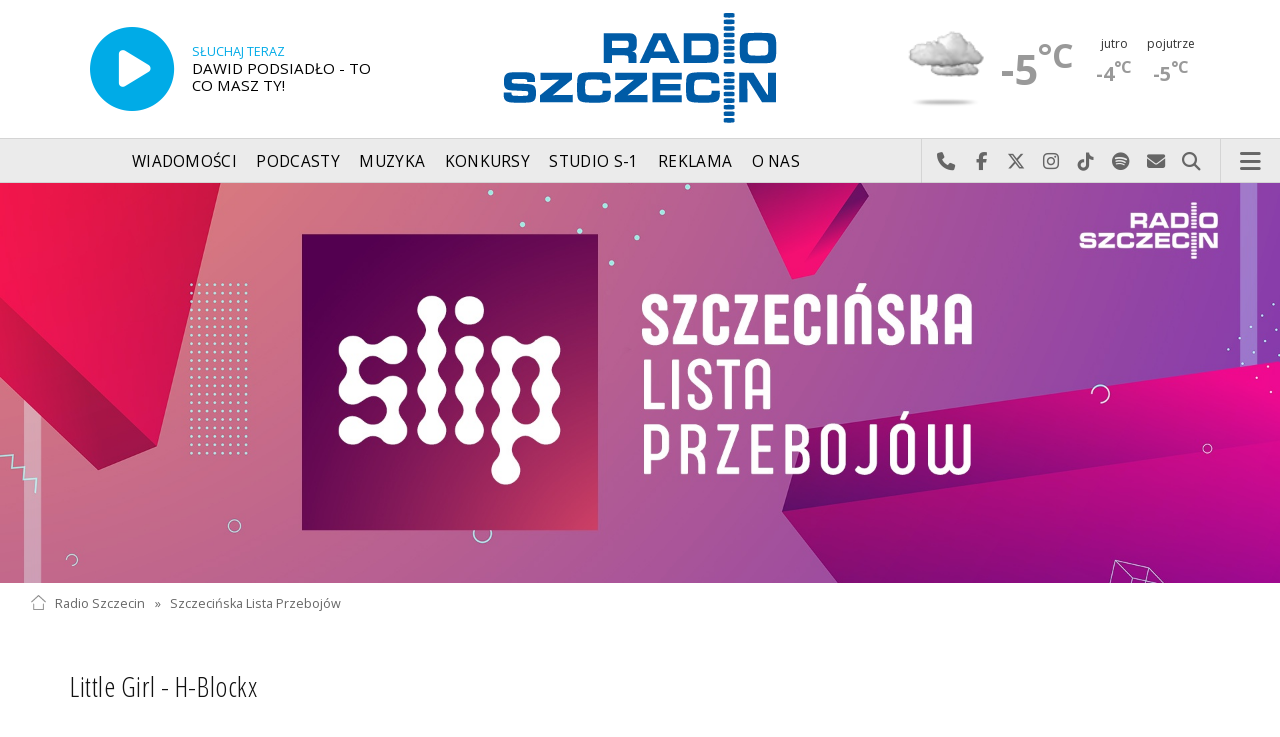

--- FILE ---
content_type: text/html; charset=utf-8
request_url: https://radioszczecin.pl/index.php?idp=154&idx=1817&idls=202
body_size: 7187
content:
<!DOCTYPE html>
<html lang='pl'>
	<head>
		<title>Szczecińska Lista Przebojów - Radio Szczecin</title>
		<meta charset='utf-8' />

		<meta name='description' content='Szczecińska Lista Przebojów (SLiP) ruszyła 9 czerwca 1991. Prowadzili ją na początku Darek Gibała i Krzysztof Kukliński. Z biegiem lat zmieniał się skład&hellip; '>
		<meta name='author' content='Radio Szczecin'>

		<meta name='viewport' content='width=device-width, initial-scale=1' />
		<!--['if lte IE 8']><script src='assets/js/ie/html5shiv.js'></script><!['endif']-->
		<link rel='stylesheet' href='assets/css/main_20251221.css' />
		<link rel='stylesheet' href='assets/css/story_20241023.css' />
		<!--['if lte IE 9']><link rel='stylesheet' href='assets/css/ie9.css' /><!['endif']-->
		<!--['if lte IE 8']><link rel='stylesheet' href='assets/css/ie8.css' /><!['endif']-->

		<link rel='alternate' type='application/rss+xml' href='rss.php' title='Radio Szczecin' />

		<link rel='apple-touch-icon' sizes='180x180' href='assets/favicon/apple-touch-icon.png'>
		<link rel='icon' type='image/png' sizes='32x32' href='assets/favicon/favicon-32x32.png'>
		<link rel='icon' type='image/png' sizes='16x16' href='assets/favicon/favicon-16x16.png'>
		<link rel='manifest' href='assets/favicon/site.webmanifest'>
		<link rel='mask-icon' href='assets/favicon/safari-pinned-tab.svg' color='#005ba6'>
		<link rel='shortcut icon' href='assets/favicon/favicon.ico'>
		<meta name='msapplication-TileColor' content='#005ba6'>
		<meta name='msapplication-config' content='assets/favicon/browserconfig.xml'>
		<meta name='theme-color' content='#005ba6'>

		<link rel='stylesheet' href='assets/css/pub_20240830.css' />
		<link rel='stylesheet' href='public/154/extension/css/lp.css' />
		
			
			<link rel='canonical' href='https://radioszczecin.pl/154,1,szczecinska-lista-przebojow' />
					
			<meta property='og:locale' content='pl_PL' />
			<meta property='og:type' content='article' />
			<meta property='og:title' content='Szczecińska Lista Przebojów' />
			<meta property='og:description' content='Szczecińska Lista Przebojów (SLiP) ruszyła 9 czerwca 1991. Prowadzili ją na początku Darek Gibała i Krzysztof Kukliński. Z biegiem lat zmieniał się skład prowadzących. Wśród nich byli Joanna Tyszkiewicz, Marcin Gondziuk, Przemysław Thiele, Szymon Kaczmarek, Piotr Rokicki i Sebastian Roszkowski. Obecnie prowadzą ją Marcin Gondziuk i Sebastian Roszkowski.' />
			<meta property='og:url' content='https://radioszczecin.pl/154,1,szczecinska-lista-przebojow' />
			<meta property='og:site_name' content='Szczecińska Lista Przebojów' />
					
			<meta property='article:section' content='Szczecińska Lista Przebojów' />
			<meta property='article:published_time' content='2026-01-23 12:43:00' />
					
			<meta property='og:image' content='https://radioszczecin.pl/public/154/154_158288690210.jpg' />
			<meta property='og:image:width' content='1920' />
			<meta property='og:image:height' content='600' />
					
			<meta name='twitter:card' content='summary' />
			<meta name='twitter:title' content='Szczecińska Lista Przebojów' />
			<meta name='twitter:description' content='Szczecińska Lista Przebojów (SLiP) ruszyła 9 czerwca 1991. Prowadzili ją na początku Darek Gibała i Krzysztof Kukliński. Z biegiem lat zmieniał się skład prowadzących. Wśród nich byli Joanna Tyszkiewicz, Marcin Gondziuk, Przemysław Thiele, Szymon Kaczmarek, Piotr Rokicki i Sebastian Roszkowski. Obecnie prowadzą ją Marcin Gondziuk i Sebastian Roszkowski.' />
			<meta name='twitter:image' content='https://radioszczecin.pl/public/154/154_158288690210.jpg' />
					
		
		<link rel='alternate' type='application/rss+xml' title='Szczecińska Lista Przebojów - pobieraj najnowsze nagrania' href='https://radioszczecin.pl/podcast.php?idp=154' />
		
		
	</head>

	<body id='topsite' >
		<span id='pull_to_refresh'></span>
		
		<!-- logo header -->
		<div class='wrapper' id='topperwrapper'>
			<section id='topper'>
				<div id='toponair' data-program='1'>
					<span class='area pls-9'>
					<a class='ico onairplayopen' href='player.php' title='Słuchaj Radia Szczecin'>
						<span class='fa fa-play-circle'></span>
					</a>
					<a class='txt onairplayopen' href='player.php' title='Poznaj program Radia Szczecin'>
						<span class='lab'>SŁUCHAJ TERAZ</span>
						<span class='tit'>DAWID PODSIADŁO - TO CO MASZ TY!</span>
						<span class='who'></span>
					</a>
				</span>
				</div>
				<div id='toplogo'>
					<a href='https://radioszczecin.pl' class='logo' title='Radio Szczecin'><img src='assets/css/images/logo.svg' alt='Radio Szczecin' /></a>
					<div class='logotxt'>&nbsp;</div>
				</div>
				<div id='topweather'>
					
				<a class='now' href='13,5,pogoda-szczecin' title='Więcej informacji o pogodzie &raquo;'>
					<span class='inf'><img src='public/13/extension/pogoda/ico/wsymbol_0004_black_low_cloud.png' alt='Prognoza pogody' /></span>
					<span class='inf'>-5<sup>&deg;C</sup></span>
				</a>
				<a class='after' href='13,5,pogoda' title='Więcej informacji o pogodzie &raquo;'>
					<span class='lab'>jutro</span>
					<span class='inf'>-4<sup>&deg;C</sup></span>
				</a>
				<a class='after' href='13,5,pogoda' title='Więcej informacji o pogodzie &raquo;'>
					<span class='lab'>pojutrze</span>
					<span class='inf'>-5<sup>&deg;C</sup></span>
				</a>
				
				</div>
			</section>
		</div>

		<!-- main menu -->
		<header id='header'>
			<h1>
				<a class='img' href='https://radioszczecin.pl' title='Radio Szczecin'><img src='assets/css/images/logo.svg' alt='Radio Szczecin' /></a>
				<a class='ico onairplayopen' href='player.php' title='Słuchaj Radia Szczecin'><span class='fa fa-play-circle'></span></a>
				<a class='pog' href='13,5,pogoda-szczecin' title='Prognoza pogody'></a>
			</h1>
			<nav class='links' id='nav'>
				<ul>
			<li class='main_menu_300_201'>
				<a href='33,-1,wiadomosci'  class='' title='Wiadomości'>Wiadomości</a>
				<ul><li><a href='8,0,szczecin'  title='Szczecin'>Szczecin</a></li><li><a href='1,0,region'  title='Region'>Region</a></li><li><a href='6,0,polska-i-swiat'  title='Polska i świat'>Polska i świat</a></li><li><a href='2,0,sport'  title='Sport'>Sport</a></li><li><a href='4,0,kultura'  title='Kultura'>Kultura</a></li><li><a href='7,0,biznes'  title='Biznes'>Biznes</a></li></ul>
			</li>
			
			<li class='main_menu_300_203'>
				<a href='9,0,podcasty'  class='' title='Podcasty'>Podcasty</a>
				<ul><li><a href='9,0,podcasty'  title='Radio Szczecin'>Radio Szczecin</a></li><li><a href='354,0,audycje'  title='Radio Szczecin Extra'>Radio Szczecin Extra</a></li></ul>
			</li>
			
			<li class='main_menu_300_204'>
				<a href='20,0,muzyka'  class='' title='Muzyka'>Muzyka</a>
				
			</li>
			
			<li class='main_menu_300_205'>
				<a href='375,0,konkursy'  class='' title='Konkursy'>Konkursy</a>
				
			</li>
			
			<li class='main_menu_300_206'>
				<a href='178,0,studio-s1'  class='' title='Studio S-1'>Studio S-1</a>
				
			</li>
			
			<li class='main_menu_300_207'>
				<a href='44,0,reklama'  class='' title='Reklama'>Reklama</a>
				
			</li>
			
			<li class='main_menu_300_208'>
				<a href='15,0,o-nas'  class='' title='O nas'>O nas</a>
				<ul><li><a href='15,153,kontakt'  title='Kontakt'>Kontakt</a></li><li><a href='15,2,struktura-organizacyjna'  title='Struktura organizacyjna'>Struktura organizacyjna</a></li><li><a href='15,93,ogloszenia-przetargi'  title='Ogłoszenia, przetargi'>Ogłoszenia, przetargi</a></li><li><a href='15,1103,wybory' target='_blank' title='WYBORY'>WYBORY</a></li></ul>
			</li>
			</ul>
			</nav>
			<nav class='main'>
				<ul>
					<li class='search'>
						<a class='fa-phone' href='tel:+48510777222' title='Najlepiej po prostu do nas zadzwoń'>Najlepiej po prostu do nas zadzwoń</a>
						<a class='fa-facebook newwindow' href='https://www.facebook.com/RadioSzczecin' title='Odwiedź nas na Facebook-u'>Odwiedź nas na Facebook-u</a>
						<a class='fa-x-twitter newwindow' href='https://x.com/radio_szczecin' title='Odwiedź nas na X'>Odwiedź nas na X</a>
						<a class='fa-instagram newwindow' href='https://instagram.com/radioszczecin' title='Odwiedź nas na Instagram-ie'>Odwiedź nas na Instagram-ie</a>
						<a class='fa-tiktok newwindow' href='https://tiktok.com/@radioszczecin' title='Odwiedź nas na TikTok-u'>Odwiedź nas na TikTok-u</a>
						<a class='fa-spotify newwindow' href='https://open.spotify.com/user/3cpcrg2r3b2pwgdae5cx7owya' title='Szukaj nas na Spotify'>Szukaj nas na Spotify</a>
						<a class='fa-envelope newwindow' href='22,0,kontakt' title='Wyślij do nas wiadomość'>Wyślij do nas wiadomość</a>
						<a class='fa-search' href='#search' title='Szukaj'>Szukaj</a>
						<form id='search' method='get' action='index.php'>
							<input type='text' name='szukaj' placeholder='szukaj' />
						</form>
					</li>
					<li class='menu'>
						<a class='fa-bars' href='#menu'>Menu</a>
					</li>
				</ul>
			</nav>
		</header>

		<!-- main menu on layer -->
		<section id='menu'>
			<section>
				<form class='search' method='get' action='index.php'>
					<input type='text' name='szukaj' placeholder='szukaj' />
				</form>
			</section>
			<section id='menuicons'>
				<a class='fa-phone' href='tel:+48510777222' title='Zadzwoń teraz!'><strong> 510 777 222 </strong></a><br />
				<a class='fa-facebook newwindow' target='_blank' href='https://www.facebook.com/RadioSzczecin' title='Odwiedź nas na Facebook-u'></a>
				<a class='fa-brands fa-x-twitter newwindow' target='_blank' href='https://x.com/radio_szczecin' title='Odwiedź nas na X'></a>
				<a class='fa-instagram newwindow' target='_blank' href='https://instagram.com/radioszczecin' title='Odwiedź nas na Instagram-ie'></a>
				<a class='fa-tiktok newwindow' target='_blank' href='https://tiktok.com/@radioszczecin' title='Odwiedź nas na TikTok-u'></a>
				<a class='fa-spotify newwindow' href='https://open.spotify.com/user/3cpcrg2r3b2pwgdae5cx7owya' title='Szukaj nas na Spotify'></a>
				<a class='fa-envelope newwindow' target='_blank' href='22,0,napisz-do-nas' title='Wyślij do nas wiadomość'></a>
			</section>
			<section>
				<ul class='links'>
			<li class='main_menu_300_201'>
				<a href='33,-1,wiadomosci'  class='' title='Wiadomości'>Wiadomości</a>
				<ul><li><a href='8,0,szczecin'  title='Szczecin'>Szczecin</a></li><li><a href='1,0,region'  title='Region'>Region</a></li><li><a href='6,0,polska-i-swiat'  title='Polska i świat'>Polska i świat</a></li><li><a href='2,0,sport'  title='Sport'>Sport</a></li><li><a href='4,0,kultura'  title='Kultura'>Kultura</a></li><li><a href='7,0,biznes'  title='Biznes'>Biznes</a></li></ul>
			</li>
			
			<li class='main_menu_300_203'>
				<a href='9,0,podcasty'  class='' title='Podcasty'>Podcasty</a>
				<ul><li><a href='9,0,podcasty'  title='Radio Szczecin'>Radio Szczecin</a></li><li><a href='354,0,audycje'  title='Radio Szczecin Extra'>Radio Szczecin Extra</a></li></ul>
			</li>
			
			<li class='main_menu_300_204'>
				<a href='20,0,muzyka'  class='' title='Muzyka'>Muzyka</a>
				
			</li>
			
			<li class='main_menu_300_205'>
				<a href='375,0,konkursy'  class='' title='Konkursy'>Konkursy</a>
				
			</li>
			
			<li class='main_menu_300_206'>
				<a href='178,0,studio-s1'  class='' title='Studio S-1'>Studio S-1</a>
				
			</li>
			
			<li class='main_menu_300_207'>
				<a href='44,0,reklama'  class='' title='Reklama'>Reklama</a>
				
			</li>
			
			<li class='main_menu_300_208'>
				<a href='15,0,o-nas'  class='' title='O nas'>O nas</a>
				<ul><li><a href='15,153,kontakt'  title='Kontakt'>Kontakt</a></li><li><a href='15,2,struktura-organizacyjna'  title='Struktura organizacyjna'>Struktura organizacyjna</a></li><li><a href='15,93,ogloszenia-przetargi'  title='Ogłoszenia, przetargi'>Ogłoszenia, przetargi</a></li><li><a href='15,1103,wybory' target='_blank' title='WYBORY'>WYBORY</a></li></ul>
			</li>
			</ul>
			</section>
		</section>

		<span id='logoimg' data-logo-img='assets/css/images/logo.svg'></span>
		<span id='logoimginv' data-logo-img='assets/css/images/inv_logo.svg'></span>
		
		
				<section class='feature featzero' id='hdr'>
					<div class='container'>
						<a href='154,0,szczecinska-lista-przebojow' title='Szczecińska Lista Przebojów'><img src='public/154/thumb_1920_0/154_158288690210.jpg' alt='Szczecińska Lista Przebojów' /></a>
					</div>
				</section>
				
		
		<div class='wrapper wrapperneg'><section id='hpath'>
			<a href='index.php' title='Radio Szczecin'><img src='assets/css/images/home.png' alt='Radio Szczecin' />Radio Szczecin</a>
			 &raquo; <a href='154,0,szczecinska-lista-przebojow'>Szczecińska Lista Przebojów</a>
		</section></div>
		
		
		<div class='wrapper wrapperneg'>
			<div class='row'>
				<div class='9u 12u(large)'>
					<div class='mainbar'>
						<article class='opener'><div id='lp'>
			<h2><a href='index.php?idp=154&amp;idx=1817&amp;idls=202' title='Little Girl - H-Blockx'>Little Girl - H-Blockx</a></h2>
			
			
			
			
				<a class='noto' href='index.php?idp=154&amp;idx=1817&amp;idl=250' title='Przejdź do notowania 250 &raquo;'>
				<span>Miejsce 26 w notowaniu 250 z 17 marca 1996 roku roku</span>
				<div class='graphfield'><div class='graph' style='width:17%;'></div></div>
				</a>
				
				<a class='noto' href='index.php?idp=154&amp;idx=1817&amp;idl=249' title='Przejdź do notowania 249 &raquo;'>
				<span>Miejsce 29 w notowaniu 249 z 10 marca 1996 roku roku</span>
				<div class='graphfield'><div class='graph' style='width:7%;'></div></div>
				</a>
				
				<a class='noto' href='index.php?idp=154&amp;idx=1817&amp;idl=248' title='Przejdź do notowania 248 &raquo;'>
				<span>Miejsce 29 w notowaniu 248 z 3 marca 1996 roku roku</span>
				<div class='graphfield'><div class='graph' style='width:7%;'></div></div>
				</a>
				
				<a class='noto' href='index.php?idp=154&amp;idx=1817&amp;idl=246' title='Przejdź do notowania 246 &raquo;'>
				<span>Miejsce 26 w notowaniu 246 z 18 lutego 1996 roku roku</span>
				<div class='graphfield'><div class='graph' style='width:17%;'></div></div>
				</a>
				
				<a class='noto' href='index.php?idp=154&amp;idx=1817&amp;idl=245' title='Przejdź do notowania 245 &raquo;'>
				<span>Miejsce 22 w notowaniu 245 z 11 lutego 1996 roku roku</span>
				<div class='graphfield'><div class='graph' style='width:30%;'></div></div>
				</a>
				
				<a class='noto' href='index.php?idp=154&amp;idx=1817&amp;idl=244' title='Przejdź do notowania 244 &raquo;'>
				<span>Miejsce 25 w notowaniu 244 z 4 lutego 1996 roku roku</span>
				<div class='graphfield'><div class='graph' style='width:20%;'></div></div>
				</a>
				
				<a class='noto' href='index.php?idp=154&amp;idx=1817&amp;idl=243' title='Przejdź do notowania 243 &raquo;'>
				<span>Miejsce 18 w notowaniu 243 z 28 stycznia 1996 roku roku</span>
				<div class='graphfield'><div class='graph' style='width:44%;'></div></div>
				</a>
				
				<a class='noto' href='index.php?idp=154&amp;idx=1817&amp;idl=242' title='Przejdź do notowania 242 &raquo;'>
				<span>Miejsce 23 w notowaniu 242 z 21 stycznia 1996 roku roku</span>
				<div class='graphfield'><div class='graph' style='width:27%;'></div></div>
				</a>
				
				<a class='noto' href='index.php?idp=154&amp;idx=1817&amp;idl=241' title='Przejdź do notowania 241 &raquo;'>
				<span>Miejsce 7 w notowaniu 241 z 14 stycznia 1996 roku roku</span>
				<div class='graphfield'><div class='graph' style='width:80%;'></div></div>
				</a>
				
				<a class='noto' href='index.php?idp=154&amp;idx=1817&amp;idl=240' title='Przejdź do notowania 240 &raquo;'>
				<span>Miejsce 20 w notowaniu 240 z 7 stycznia 1996 roku roku</span>
				<div class='graphfield'><div class='graph' style='width:37%;'></div></div>
				</a>
				
				<a class='noto' href='index.php?idp=154&amp;idx=1817&amp;idl=239' title='Przejdź do notowania 239 &raquo;'>
				<span>Miejsce 13 w notowaniu 239 z 2 stycznia 1996 roku roku</span>
				<div class='graphfield'><div class='graph' style='width:60%;'></div></div>
				</a>
				
				<a class='noto' href='index.php?idp=154&amp;idx=1817&amp;idl=238' title='Przejdź do notowania 238 &raquo;'>
				<span>Miejsce 15 w notowaniu 238 z 26 grudnia 1995 roku roku</span>
				<div class='graphfield'><div class='graph' style='width:54%;'></div></div>
				</a>
				
				<a class='noto' href='index.php?idp=154&amp;idx=1817&amp;idl=237' title='Przejdź do notowania 237 &raquo;'>
				<span>Miejsce 8 w notowaniu 237 z 17 grudnia 1995 roku roku</span>
				<div class='graphfield'><div class='graph' style='width:77%;'></div></div>
				</a>
				
				<a class='noto' href='index.php?idp=154&amp;idx=1817&amp;idl=236' title='Przejdź do notowania 236 &raquo;'>
				<span>Miejsce 9 w notowaniu 236 z 10 grudnia 1995 roku roku</span>
				<div class='graphfield'><div class='graph' style='width:74%;'></div></div>
				</a>
				
				<a class='noto' href='index.php?idp=154&amp;idx=1817&amp;idl=235' title='Przejdź do notowania 235 &raquo;'>
				<span>Miejsce 30 w notowaniu 235 z 3 grudnia 1995 roku roku</span>
				<div class='graphfield'><div class='graph' style='width:4%;'></div></div>
				</a>
				
			
			</div></article>
						<article><div id='lparch'>
	<h4>Archiwalne notowania SLIP</h4>
	<div id='roknr'></div>
	<div class='lata'>
	<a class='rok' href='index.php?idp=154&idx=1817&action=getyear&y=1995' title='Zobacz notowania z 1995 roku'>1995</a> <a class='rok' href='index.php?idp=154&idx=1817&action=getyear&y=1996' title='Zobacz notowania z 1996 roku'>1996</a> <a class='rok' href='index.php?idp=154&idx=1817&action=getyear&y=1997' title='Zobacz notowania z 1997 roku'>1997</a> <a class='rok' href='index.php?idp=154&idx=1817&action=getyear&y=1998' title='Zobacz notowania z 1998 roku'>1998</a> <a class='rok' href='index.php?idp=154&idx=1817&action=getyear&y=1999' title='Zobacz notowania z 1999 roku'>1999</a> <a class='rok' href='index.php?idp=154&idx=1817&action=getyear&y=2000' title='Zobacz notowania z 2000 roku'>2000</a> <a class='rok' href='index.php?idp=154&idx=1817&action=getyear&y=2001' title='Zobacz notowania z 2001 roku'>2001</a> <a class='rok' href='index.php?idp=154&idx=1817&action=getyear&y=2002' title='Zobacz notowania z 2002 roku'>2002</a> <a class='rok' href='index.php?idp=154&idx=1817&action=getyear&y=2003' title='Zobacz notowania z 2003 roku'>2003</a> <a class='rok' href='index.php?idp=154&idx=1817&action=getyear&y=2004' title='Zobacz notowania z 2004 roku'>2004</a> <a class='rok' href='index.php?idp=154&idx=1817&action=getyear&y=2005' title='Zobacz notowania z 2005 roku'>2005</a> <a class='rok' href='index.php?idp=154&idx=1817&action=getyear&y=2006' title='Zobacz notowania z 2006 roku'>2006</a> <a class='rok' href='index.php?idp=154&idx=1817&action=getyear&y=2007' title='Zobacz notowania z 2007 roku'>2007</a> <a class='rok' href='index.php?idp=154&idx=1817&action=getyear&y=2008' title='Zobacz notowania z 2008 roku'>2008</a> <a class='rok' href='index.php?idp=154&idx=1817&action=getyear&y=2009' title='Zobacz notowania z 2009 roku'>2009</a> <a class='rok' href='index.php?idp=154&idx=1817&action=getyear&y=2010' title='Zobacz notowania z 2010 roku'>2010</a> <a class='rok' href='index.php?idp=154&idx=1817&action=getyear&y=2011' title='Zobacz notowania z 2011 roku'>2011</a> <a class='rok' href='index.php?idp=154&idx=1817&action=getyear&y=2012' title='Zobacz notowania z 2012 roku'>2012</a> <a class='rok' href='index.php?idp=154&idx=1817&action=getyear&y=2013' title='Zobacz notowania z 2013 roku'>2013</a> <a class='rok' href='index.php?idp=154&idx=1817&action=getyear&y=2014' title='Zobacz notowania z 2014 roku'>2014</a> <a class='rok' href='index.php?idp=154&idx=1817&action=getyear&y=2015' title='Zobacz notowania z 2015 roku'>2015</a> <a class='rok' href='index.php?idp=154&idx=1817&action=getyear&y=2016' title='Zobacz notowania z 2016 roku'>2016</a> <a class='rok' href='index.php?idp=154&idx=1817&action=getyear&y=2017' title='Zobacz notowania z 2017 roku'>2017</a> <a class='rok' href='index.php?idp=154&idx=1817&action=getyear&y=2018' title='Zobacz notowania z 2018 roku'>2018</a> <a class='rok' href='index.php?idp=154&idx=1817&action=getyear&y=2019' title='Zobacz notowania z 2019 roku'>2019</a> <a class='rok' href='index.php?idp=154&idx=1817&action=getyear&y=2020' title='Zobacz notowania z 2020 roku'>2020</a> <a class='rok' href='index.php?idp=154&idx=1817&action=getyear&y=2021' title='Zobacz notowania z 2021 roku'>2021</a> <a class='rok' href='index.php?idp=154&idx=1817&action=getyear&y=2022' title='Zobacz notowania z 2022 roku'>2022</a> <a class='rok' href='index.php?idp=154&idx=1817&action=getyear&y=2023' title='Zobacz notowania z 2023 roku'>2023</a> <a class='rok' href='index.php?idp=154&idx=1817&action=getyear&y=2024' title='Zobacz notowania z 2024 roku'>2024</a> <a class='rok' href='index.php?idp=154&idx=1817&action=getyear&y=2025' title='Zobacz notowania z 2025 roku'>2025</a> <a class='rok' href='index.php?idp=154&idx=1817&action=getyear&y=2026' title='Zobacz notowania z 2026 roku'>2026</a> 
	</div>
	</div>
	</article>
						
						&nbsp;
					</div>
				</div>
				<div class='3u 12u(large)'>
					<div class='row'>
						<div class='12u'>
							
	<div class='pubmenu'>
		<h3><a id='pubmenu154-1817' class='active ' href='154,1817,najnowsze-notowanie-slip' title='NAJNOWSZE NOTOWANIE SLIP'>NAJNOWSZE NOTOWANIE SLIP</a></h3><h3><a id='pubmenu154-4722' class=' ' href='154,4722,nowosci-singlowe' title='NOWOŚCI SINGLOWE'>NOWOŚCI SINGLOWE</a></h3><h3><a id='pubmenu154-4859' class=' ' href='154,4859,podsumowanie-1800-notowan' title='PODSUMOWANIE 1800 NOTOWAŃ'>PODSUMOWANIE 1800 NOTOWAŃ</a></h3><h3><a id='pubmenu154-4868' class=' ' href='154,4868,podsumowanie-roku-2025' title='PODSUMOWANIE ROKU 2025'>PODSUMOWANIE ROKU 2025</a></h3><h3><a id='pubmenu154-4861' class=' ' href='154,4861,podsumowanie-roku-2024' title='PODSUMOWANIE ROKU 2024'>PODSUMOWANIE ROKU 2024</a></h3><h3><a id='pubmenu154-4755' class=' ' href='154,4755,podsumowanie-roku-2023' title='PODSUMOWANIE ROKU 2023'>PODSUMOWANIE ROKU 2023</a></h3><h3><a id='pubmenu154-4677' class=' ' href='154,4677,podsumowanie-roku-2022' title='PODSUMOWANIE ROKU 2022'>PODSUMOWANIE ROKU 2022</a></h3><h3><a id='pubmenu154-4316' class=' ' href='154,4316,archiwum' title='ARCHIWUM'>ARCHIWUM</a></h3><h3><a id='pubmenu154-119' class=' ' href='154,119,o-nas' title='O NAS'>O NAS</a></h3><h3><a id='pubmenu154-1816' class=' ' href='154,1816,kontakt' title='KONTAKT'>KONTAKT</a></h3>
		<div style=clear:both;>
		
			<div class='share-buttons'>
			    <a class='fa fa-facebook sharewindow' href='https://www.facebook.com/sharer.php?u=https://radioszczecin.pl/154,0,szczecinska-lista-przebojow' title='Udostępnij na Facebooku'></a>
			    <a class='fa fa-brands fa-x-twitter sharewindow' href='https://x.com/intent/tweet?url=https://radioszczecin.pl/154,0,szczecinska-lista-przebojow&amp;text=Szczecińska Lista Przebojów' title='Udostępnij na X'></a>
			    <a class='fa fa-envelope' href='mailto:?Subject=Szczecińska Lista Przebojów&amp;Body=https://radioszczecin.pl/154,0,szczecinska-lista-przebojow' title='Wyślij link mailem'></a>
			</div>
			
		</div>
		
	</div>
	
						</div>
						<div class='12u'>
							<div class='sidebar'>
								<span class='pubsoonshow'></span>
			<article class='post pub post postzero imagelink' id='p154a3169'>
				
				
				
			<div class='content'>
				<div class='txt'><div class='media uklad0'>
			<div class='slider photoinfo'>
				
					<div class='elem'>
						<a href='154,1817,najnowsze-notowanie-slip' title='notowanie'>
							<img src='public/154/154_158288701810.jpg' alt='notowanie' />
						</a>
					</div>
					
			</div>
			</div><span style="font-weight: bold;"> Zapraszamy w każdy piątek od 20.00 do 22.00</span><br /> e-mail: lista@radioszczecin.pl <br /> internet: slip.radioszczecin.pl<br /> facebook: facebook.com/RadioSzczecinSlip<br /> <br /> <span style="font-weight: bold;"> ZASADY GŁOSOWANIA:</span><br /> Głosujemy na 20 dowolnych piosenek! Trzem z nich można dać dwa punkty (dodatkowy punkt to joker), reszta otrzymuje po jednym punkcie. Głosują słuchacze Radia Szczecin. Każdy może zagłosować tylko raz w tygodniu.<br />
			<footer>
				<ul class='actions'>
					<li><a class='button big ' href='154,1817,najnowsze-notowanie-slip' title=' &raquo;'>Czytaj dalej</a></li>
				</ul>
			</footer>
			</div>
			</div>
			
				
				
			</article>
			
								
	<div class='misclink'>
		
		<a class='newwindow' href='podcast.php?idp=154' title='Szczecińska Lista Przebojów - pobieraj najnowsze nagrania'>
			<i class='fa fa-microphone'></i> PODCAST AUDIO
		</a>
		
		<a class='newwindow' href='rss.php?idp=154' title='Szczecińska Lista Przebojów - pobieraj najnowsze informacje przez RSS'>
		<i class='fa fa-rss'></i> AKTUALNOŚCI RSS
		</a>
	</div>
	
								
								
								
							</div>
						</div>
					</div>
				</div>
			</div>

			<div class='row'>
				<div class='9u 12u(medium)'>
					<div class='wrapper'>
						<div class='mainbar'>
							
							
							
						</div>
					</div>
				</div>
				<div class='3u 12u(medium)'>

				</div>
			</div>
		</div>
		

		<div id='footer'>
			
		<div id='footertop'>
			<div class='wrapper'>
				<div class='wrapperneg'>
					<a title="Zadzwoń do studia: 510 777 666" href="tel:+48510777666"><span class="fa fa-phone"></span> Zadzwoń do studia: 510 777 666</a><a title="Czujny non stop: 510 777 222" href="tel:+48510777222"><span class="fa fa-phone"></span> Czujny non stop: 510 777 222</a><a title="Wyślij do nas wiadomość" href="22,0,kontakt"><span class="fa fa-envelope-o"></span> Wyślij do nas wiadomość</a><a title="Prognoza pogody" href="13,0,pogoda" class="newwindow"><span class="fa fa-sun-o"></span> Prognoza pogody</a><a title="radioszczecin.pl" href="https://radioszczecin.pl"><span class="fa fa-home"></span> radioszczecin.pl</a><a title="radioszczecinextra.pl" href="https://radioszczecinextra.pl" class="newwindow"><span class="fa fa-home"></span> radioszczecinextra.pl</a><a title="radioszczecin.tv" href="10,0,radioszczecin-tv" class="newwindow"><span class="fa fa-video-camera"></span> radioszczecin.tv</a><a title="radioszczecin.pl/bip" href="https://radioszczecin.pl/bip" class="newwindow"><span class="fa fa-info-circle"></span>Biuletyn Informacji Publicznej</a><a title="Posłuchaj teraz" href="18,0,posluchaj-teraz" class="newwindow listenlaterlink"><span class="fa fa-star-o"></span> Posłuchaj teraz</a><a title="Otwórz konto" href="11,0,logowanie" class="newwindow"><span class="fa fa-sign-in"></span> Logowanie</a>
					<a class='help fontsizesel' href='#fontsizelarge' title='Wybór wielkości czcionki'><span class='fa fa-font font-big'></span> DUŻA CZCIONKA</a>
					<a class='help contrasttoggle' href='#contrasthigh' title='Wybór kontrastu'><span class='fa fa-adjust'></span> DUŻY KONTRAST</a>
				</div>
			</div>
		</div>
		
		<div id='footermid' >
			<div class='wrapper'>
				<div class='wrapperneg'>
					<a class="newwindow" href="https://facebook.com/RadioSzczecin" title="Szukaj nas na Facebook"><span class="fa fa-facebook"></span></a><a class="newwindow" href="https://x.com/radio_szczecin" title="Szukaj nas na X"><span class="fa fa-x-twitter"></span></a><a class="newwindow" href="https://instagram.com/radioszczecin" title="Szukaj nas na Instagram"><span class="fa fa-instagram"></span></a><a class="newwindow" href="https://tiktok.com/@radioszczecin" title="Szukaj nas na TikTok"><span class="fa fa-tiktok"></span></a><a class="newwindow" href="https://open.spotify.com/user/3cpcrg2r3b2pwgdae5cx7owya" title="Szukaj nas na Spotify"><span class="fa fa-spotify"></span></a><a class="newwindow" href="https://youtube.com/user/RadioSzczecin" title="Szukaj nas na YouTube"><span class="fa fa-youtube"></span></a><a class="newwindow" href="https://play.google.com/store/apps/details?id=com.radioszczecin" title="Pobierz na Androida"><span class="fa fa-android"></span></a><a class="newwindow" href="https://itunes.apple.com/pl/app/radioszczecin/id520474489?mt=8" title="Pobierz na iPhona lub iPada"><span class="fa fa-apple"></span></a><a class="newwindow" href="rss.php?cast=audio" title="Podcasty dla Ciebie"><span class="fa fa-microphone"></span></a><a class="newwindow" href="rss.php" title="Weź nasze RSS-y"><span class="fa fa-rss"></span></a>
				</div>
			</div>
		</div>
		
		<div id='footerbot' >
			<p class='copyright'><a id="fowner" href="https://radioszczecin.pl" title="&copy; Polskie Radio Szczecin SA. Wszystkie prawa zastrzeżone.">&copy; Polskie Radio Szczecin SA. Wszystkie prawa zastrzeżone.</a><a href="15,509,regulamin" title="Regulamin korzystania z portalu">Regulamin korzystania z portalu</a><a href="15,507,polityka-prywatnosci" title="Polityka prywatności">Polityka prywatności</a><a id="fbotbip" href="bip" title="Biuletyn Informacji Publicznej Polskiego Radia Szczecin SA.">Biuletyn Informacji Publicznej</a></p>
		</div>
		
		</div>

		
		<div class='wrapper wrapperneg'>
			<!-- bt1_4 -->
			<span class='label adv'></span>
			<div class='row'>
				<div class='3u 6u(large) 12u(small)'>
					<!-- btl -->
					<ins class='adsbygoogle'
					     style='display:block'
					     data-ad-client='ca-pub-6847035508871532'
					     data-ad-slot='6598153200'
					     data-ad-format='auto'>
					</ins>
					<script>
					(adsbygoogle = window.adsbygoogle || []).push({});
					</script>
				</div>
				<div class='3u 6u(large) 12u(small)'>
					<!-- btc -->
					<ins class='adsbygoogle'
					     style='display:block'
					     data-ad-client='ca-pub-6847035508871532'
					     data-ad-slot='2028352805'
					     data-ad-format='auto'>
					</ins>
					<script>
					(adsbygoogle = window.adsbygoogle || []).push({});
					</script>
				</div>
				<div class='3u 6u(large) 12u(small)'>
					<!-- btr -->
					<ins class='adsbygoogle'
					     style='display:block'
					     data-ad-client='ca-pub-6847035508871532'
					     data-ad-slot='1888752005'
					     data-ad-format='auto'>
					</ins>
					<script>
					(adsbygoogle = window.adsbygoogle || []).push({});
					</script>
				</div>
				<div class='3u 6u(large) 12u(small)'>
					<!-- bt4 -->
					<ins class='adsbygoogle'
					     style='display:block'
					     data-ad-client='ca-pub-6847035508871532'
					     data-ad-slot='6520163747'
					     data-ad-format='auto'>
					</ins>
					<script>
					(adsbygoogle = window.adsbygoogle || []).push({});
					</script>
				</div>
			</div>
		</div>
		

		<div id='yellowbar'></div>

		<a id='backsite' class='scrollsoft' href='#topsite' title='Powrót do początku strony'>
			<i class='fa fa-angle-double-up'></i><br />
		</a>

		<script src='assets/js/jquery.min.js'></script>
		<script src='assets/js/jquery.dropotron.min.js'></script>
		<script src='assets/js/skel.min.js'></script>
		<script src='assets/js/util.js'></script>
		<script src='assets/js/func_20250509.js'></script>
		<!--['if lte IE 8']><script src='assets/js/ie/respond.min.js'></script><!['endif']-->
		<script src='assets/js/main_20231125.js'></script>

		<script src='assets/js/jquery.scrollgress.min.js'></script>
		<script src='assets/js/jquery.scrollto.js'></script>
		<script src='assets/js/jquery.cookie.js'></script>
		<script src='assets/js/yellowbar.min.js'></script>

		<link rel='stylesheet' href='assets/js/slick/slick.css' type='text/css' media='screen' property='stylesheet' />
		<link rel='stylesheet' href='assets/js/slick/slick-theme.css' type='text/css' media='screen' property='stylesheet' />
		<script type='text/javascript' src='assets/js/slick/slick.min.js'></script>

		<link rel='stylesheet' href='assets/js/fancybox/jquery.fancybox.css' type='text/css' media='screen' property='stylesheet' />
		<script type='text/javascript' src='assets/js/fancybox/jquery.fancybox.js'></script>

		
		<!-- Google tag (gtag.js) -->
		<script async src="https://www.googletagmanager.com/gtag/js?id=G-W85CNH2LWC"></script>
		<script>
		  window.dataLayer = window.dataLayer || [];
		  function gtag(){dataLayer.push(arguments);}
		  gtag('js', new Date());
		  gtag('config', 'G-W85CNH2LWC');
		</script>
		
		<script async src="https://www.googletagmanager.com/gtag/js?id=G-PD00XTNS24"></script>
		
		
			<script async src='https://pagead2.googlesyndication.com/pagead/js/adsbygoogle.js?client=ca-pub-6847035508871532' crossorigin='anonymous'></script>
			

		<script type='text/javascript'>
		<!-- <!['CDATA['
		
	function toponairloop() {
		$.ajax({url: 'action.php?action=toponair&n=1&program='+$('#toponair').attr('data-program'), success:function(data) {
				$('#toponair .area').fadeOut( function(){
					$('#toponair').html(data);
					$('#toponair .area').fadeIn();
					});
			  	}
			});
		setTimeout(function(){toponairloop();},29000);
		}
	setTimeout(function(){toponairloop();},29000);
	
		$('body').removeClass('fontsizelarge');
		$.cookie('fontsize','', {expires:1000});
		
		$('body').removeClass('contrasthigh');
		$.cookie('contrast','', {expires:1000});
		
	$(document).on('click','.rok', function(){
		$('.rok').removeClass('active');
		$(this).addClass('active');
		$('#roknr').hide();
		$('#roknr').load( $(this).attr('href'), function(response,success) {
			if (success) {
				$('#roknr').slideDown('slow');
				return false;
				}
			});
		return false;
		});

	$(document).on('click','.nr', function(){
		location.replace( $(this).attr('href'));
		return false;
		})
	
	$('.funcind').on('click','a.link', function(){
		var link = $(this);
		var linkout = $(this).parent().parent().parent().children('.funcinddisp');
		if( $(link).hasClass('active')){
			$(link).parent().parent('ul').children('li').children('a').removeClass('active');
			$(linkout).slideUp();
			} else {
			$.ajax({url: link.attr('href')+'&action=getaka', success:function(data) {
				$(linkout).slideUp(function(){
					$(linkout).html(data);
					$(linkout).slideDown();
					$(link).parent().parent('ul').children('li').children('a').removeClass('active');
					$(link).addClass('active');
					});
				}});
			}
		return false;
		});
	
$('.pubsoonshow').load('action.php?val=U3pjemVjacWEc2thIExpc3RhIFByemVib2rDs3c=&action=pubsoonshow', function(response) {
	if (response != '') {
		setTimeout(function(){ $('.pubsoonshow').slideDown(1333);},1000);
		}
	});
	
	$('#topweather').animate({opacity:1},200);
	
		fancyboxinit();
		
		// ']']> -->
		</script>

	</body>
</html>


--- FILE ---
content_type: text/html; charset=utf-8
request_url: https://radioszczecin.pl/action.php?val=U3pjemVjacWEc2thIExpc3RhIFByemVib2rDs3c=&action=pubsoonshow
body_size: 328
content:

				<a class='onairplayopen' href='player.php?program=1' title='Słuchaj Radia Szczecin'>
					<span class='ico fa fa-play-circle'></span>
					<span class='txt'>
						Najbliższa audycja dzisiaj, 30 stycznia po godz. 19:00 <span class='txtopis'><br /><br />Dwadzieścia największych przebojów tygodnia, do tego garść nowych propozycji do listy, czyli nasze typy, świeży towar oraz premiera tygodnia! Sprawdzamy poczekalnię, a w niej piosenki, które za chwilę staną się przebojami. Zaglądamy też do archiwalnych notowań naszej listy sprzed 5, 10, 15 i 20 lat. Dorzucamy do tego przegląd zagranicznych list przebojów, czyli hity numer 1 na świecie.</span>
					</span>
				</a>
				

--- FILE ---
content_type: text/html; charset=utf-8
request_url: https://www.google.com/recaptcha/api2/aframe
body_size: 265
content:
<!DOCTYPE HTML><html><head><meta http-equiv="content-type" content="text/html; charset=UTF-8"></head><body><script nonce="_5Pd5o8IcFnpTSY976UxXQ">/** Anti-fraud and anti-abuse applications only. See google.com/recaptcha */ try{var clients={'sodar':'https://pagead2.googlesyndication.com/pagead/sodar?'};window.addEventListener("message",function(a){try{if(a.source===window.parent){var b=JSON.parse(a.data);var c=clients[b['id']];if(c){var d=document.createElement('img');d.src=c+b['params']+'&rc='+(localStorage.getItem("rc::a")?sessionStorage.getItem("rc::b"):"");window.document.body.appendChild(d);sessionStorage.setItem("rc::e",parseInt(sessionStorage.getItem("rc::e")||0)+1);localStorage.setItem("rc::h",'1769747272702');}}}catch(b){}});window.parent.postMessage("_grecaptcha_ready", "*");}catch(b){}</script></body></html>